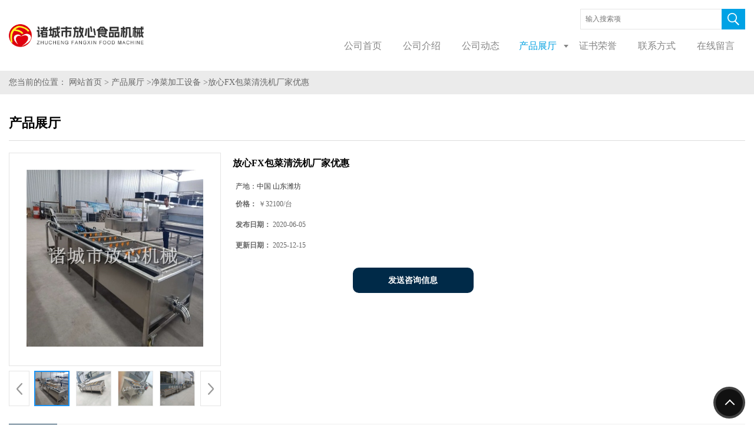

--- FILE ---
content_type: text/html; charset=utf-8
request_url: http://www.zcfxspjx.com/products/show7173791.html
body_size: 8685
content:
<!DOCTYPE HTML>
<html>
<head>
<meta http-equiv="Content-Type" content="text/html; charset=utf-8" />
<meta name="viewport" content="width=device-width, initial-scale=1.0, maximum-scale=1.0, user-scalable=no" />
<title>放心FX包菜清洗机厂家优惠-诸城市放心食品机械有限公司</title>
<meta http-equiv="keywords" content="放心FX包菜清洗机厂家优惠">
<meta http-equiv="description" content="放心FX包菜清洗机厂家优惠本清洗机是带内胆的一款设备，这样的设备优点是可以把内胆抬起来以便更好的清洗设备，防止泥沙阻塞出口，使设备更清洁。它是以高压风机风力或水泵的压力使水产生强烈搅拌运动，使物料在水中翻滚，从而对达到清洗果蔬效果的专用机械，...">


<SCRIPT language=javascript type=text/javascript>
    <!--
    if(window.XMLHttpRequest){
        document.oncontextmenu=function(e){return false;}
        document.onselectstart=function(e){return false;}
    }else if(window.ActiveXObject){
        document.oncontextmenu=new Function('event.returnValue=false;');
        document.onselectstart=new Function('event.returnValue=false;');
    }
    -->
</SCRIPT>
<noscript><iframe src=""></iframe></noscript>
<style>
    body { -moz-user-select: none; }
</style>
<script>
    if(true){
        var curl = window.location.href;
        var defurl = "http://www.zcfxspjx.com";
        if(curl.indexOf(defurl)<0){
            if (defurl.indexOf("http://")==0){
                curl = curl.replace(defurl.replace("http:","https:"),defurl);
            }else{
                curl = curl.replace(defurl.replace("https:","http:"),defurl);
            }
            window.location.href = curl;
        }
    }
</script>
<link rel="stylesheet" type="text/css" href="/web/mb/cn/gd_moban17/css/base.css">
<link rel="stylesheet" type="text/css" href="/web/mb/cn/gd_moban17/css/top.css">
<link rel="stylesheet" type="text/css" href="/web/mb/cn/gd_moban17/css/bottom.css">
<link rel="stylesheet" type="text/css" href="/web/mb/cn/gd_moban17/css/layout.css">
<link rel="stylesheet" type="text/css" href="/web/mb/cn/gd_moban17/css/swiper-3.4.2.min.css">
<script type="text/javascript" src="/web/mb/cn/gd_moban17/js/jquery-1.11.1.min.js"></script>
<script type="text/javascript" src="/web/mb/cn/gd_moban17/js/common.js"></script>
<script type="text/javascript" src="/web/mb/cn/gd_moban17/js/wow_l.js"></script>
<script type="text/javascript" src="/web/mb/cn/gd_moban17/js/Swiper.js"></script>
<script type="text/javascript" src="/web/mb/cn/gd_moban17/js/Tony_Tab.js"></script><!--焦点图--></head>
<body>
<div class="header header_index">
  <div class="rp_rop">
  <ul>
   <li><a href="javascript:void(0)" class="mul_m"><span>&nbsp;</span></a></li>
   <li><a href="javascript:void(0)" class="sc_mcde"><img src="/web/mb/cn/gd_moban17/images/secr.png" /></a></li>
  </ul>
 </div><!--rp_rop-->
 <div class="clearfix top">
  <a href="/" class="logo_l">
	<img src="/img/logo/2023/2/20/167685633693615.png" alt="诸城市放心食品机械有限公司" title="新型自动化酱菜加工设备工厂价格,酸豆角,桑黄加工设备供应商,速冻豆角,豇豆,豆角专用加工设备供货商,菜花,蕨菜,双孢,豆角,豇豆,秋葵专用杀青漂烫机"/>
   </a>
   <div class="nav ter">
     <div class="clearfix dec_mdcf">
      <em>
	   <form name="form_productSearch" id="form_productSearch1" method="get" onsubmit="return searchProduct('product_sokey');">
		<input type="text" placeholder="输入搜索项"  name="keys" id="product_sokey" value="" class="tp_t_mx_t1"/>
		<input type="button" value="搜索"  onclick="searchProduct('product_sokey')" class="tp_t_mx_t2"/>
	   </form>
	  </em>
     </div><!--dec_mdcf-->
     <ul>
		<li
		  ><a href="/"   class="dnc_mdfe"><em>公司首页</em></a></li>
		<li
		  ><a href="/about.html"   class="dnc_mdfe"><em>公司介绍</em></a></li>
		<li
		  ><a href="/news/list--p1.html"   class="dnc_mdfe"><em>公司动态</em></a></li>
		  <li class="cp_hover
				omm
		  "><a href="/products/list--p1.html"   class="dnc_mdfe"><em>产品展厅</em></a><em class="dfe_dce_c"></em>
			<div class="nre_mdc">
			  <a href="/products/list-catid-39659_--p1.html">果蔬清洗风干蒸煮设备</a>
			  <a href="/products/list-catid-39778_--p1.html">净菜加工设备</a>
			  <a href="/products/list-catid-39657_--p1.html">酱菜加工设备</a>
			  <a href="/products/list-catid-39661_--p1.html">巴氏杀菌加工设备</a>
			  <a href="/products/list-catid-53464_--p1.html">速冻产品加工设备</a>
			  <a href="/products/list-catid-39766_--p1.html">肉制品加工设备</a>
			  <a href="/products/list-catid-39658_--p1.html">海产品加工设备</a>
			  <a href="/products/list-catid-42214_--p1.html">中药材烘干设备</a>
			</div><!--nre_mdc-->
		</li>
		<li
		  ><a href="/honors/list--p1.html"   class="dnc_mdfe"><em>证书荣誉</em></a></li>
		<li
		  ><a href="/contact.html"   class="dnc_mdfe"><em>联系方式</em></a></li>
		<li
		  ><a href="/feedback.html"   class="dnc_mdfe"><em>在线留言</em></a></li>
     </ul>
    </div><!--nav-->
  </div><!--top-->
 <div class="wap_men">
  <span class="ap_mt1">菜单</span>
  <em class="ap_mt12"><a href="javascript:void(0)">Close</a></em>
  <em class="ap_mt3">
	<a href="/"  >公司首页</a>
	<a href="/about.html"  >公司介绍</a>
	<a href="/news/list--p1.html"  >公司动态</a>
	<div class="cp_zds_mdf">
	 <ul class="pr_to_nv1">
		<a href="/products/list--p1.html"  >产品展厅</a>
		<a href="javascript:void(0)" class="op_mdf">&nbsp;</a>
	 </ul>
	 <ul class="pr_to_nv">


	
			<a href="/products/list-catid-39659_--p1.html">果蔬清洗风干蒸煮设备</a>
		 
	
			<a href="/products/list-catid-39778_--p1.html">净菜加工设备</a>
		 
	
			<a href="/products/list-catid-39657_--p1.html">酱菜加工设备</a>
		 
	
			<a href="/products/list-catid-39661_--p1.html">巴氏杀菌加工设备</a>
		 
	
			<a href="/products/list-catid-53464_--p1.html">速冻产品加工设备</a>
		 
	
			<a href="/products/list-catid-39766_--p1.html">肉制品加工设备</a>
		 
	
			<a href="/products/list-catid-39658_--p1.html">海产品加工设备</a>
		 
	
			<a href="/products/list-catid-42214_--p1.html">中药材烘干设备</a>
		 
	
			<a href="/products/list-catid-39666_--p1.html">果蔬烘干设备</a>
		 
	
			<a href="/products/list-catid-41573_--p1.html">中药材加工设备</a>
		 
	
			<a href="/products/list-catid-41591_--p1.html">中药材清洗设备</a>
		 
	
			<a href="/products/list-catid-52763_--p1.html">大型双螺旋烘干机</a>
		 
	
			<a href="/products/list-catid-72775_--p1.html">粉碎机、风选机</a>
		 
	
			<a href="/products/list-catid-39660_--p1.html">卤制品加工设备</a>
		 
	
			<a href="/products/list-catid-39763_--p1.html">休闲食品加工设备</a>
		 
	
			<a href="/products/list-catid-51869_--p1.html">油炸机流水线设备</a>
		 
	
			<a href="/products/list-catid-52708_--p1.html">食用菌加工流水线设备</a>
		 
	
			<a href="/products/list-catid-51706_--p1.html">盐渍菜加工设备</a>
		 
	
			<a href="/products/list-catid-51688_--p1.html">盐渍蘑菇加工设备</a>
		 
	
			<a href="/products/list-catid-39663_--p1.html">塑料筐箱托盘清洗机</a>
		 
	
			<a href="/products/list-catid-51687_--p1.html">天麻加工设备</a>
		 
	
			<a href="/products/list-catid-41575_--p1.html">果蔬清洗风干设备</a>
		 
	
			<a href="/products/list-catid-51710_--p1.html">高压喷淋气泡清洗机</a>
		 
	
			<a href="/products/list-catid-41574_--p1.html">蔬菜杀青漂烫设备</a>
		 
	
			<a href="/products/list-catid-41896_--p1.html">山野菜清洗漂烫设备</a>
		 
	
			<a href="/products/list-catid-41900_--p1.html">高压喷淋清洗设备</a>
		 
	
			<a href="/products/list-catid-41904_--p1.html">毛辊毛发去杂清洗设备</a>
		 
	
			<a href="/products/list-catid-41894_--p1.html">玉米清洗蒸煮设备</a>
		 
	
			<a href="/products/list-catid-41897_--p1.html">花生清洗蒸煮设备</a>
		 
	
			<a href="/products/list-catid-42008_--p1.html">速冻毛豆加工设备</a>
		 
	
			<a href="/products/list-catid-41891_--p1.html">速冻豆角加工设备</a>
		 
	
			<a href="/products/list-catid-42013_--p1.html">速冻秋葵加工设备</a>
		 
	
			<a href="/products/list-catid-41895_--p1.html">猪头猪蹄清洗设备</a>
		 
	
			<a href="/products/list-catid-42132_--p1.html">速冻豇豆加工设备</a>
		 
	
			<a href="/products/list-catid-41576_--p1.html">酱菜脱盐清洗设备</a>
		 
	
			<a href="/products/list-catid-42007_--p1.html">海带酱菜加工设备</a>
		 
	
			<a href="/products/list-catid-42215_--p1.html">腌制辣椒加工设备</a>
		 
	
			<a href="/products/list-catid-42216_--p1.html">腌制黄瓜加工设备</a>
		 
	
			<a href="/products/list-catid-39769_--p1.html">酱菜食品拌料机</a>
		 
	
			<a href="/products/list-catid-42217_--p1.html">辣白菜加工设备</a>
		 
	
			<a href="/products/list-catid-41899_--p1.html">薯片薯条加工设备</a>
		 
	
			<a href="/products/list-catid-42219_--p1.html">土豆红薯加工设备</a>
		 
	
			<a href="/products/list-catid-51686_--p1.html">肉松加工设备</a>
		 
	
			<a href="/products/list-catid-52528_--p1.html">五香麻辣鱼加工设备</a>
		 
	
			<a href="/products/list-catid-53465_--p1.html">速冻农产品加工设备</a>
		 
	
			<a href="/products/list-catid-53467_--p1.html">速冻海产品加工设备</a>
		 
	
			<a href="/products/list-catid-39662_--p1.html">果蔬蒸煮加工设备</a>
		 
	
			<a href="/products/list-catid-51696_--p1.html">水果打蜡机</a>
		 
	
			<a href="/products/list-catid-52981_--p1.html">食品预煮机、蒸煮机</a>
		 
	
			<a href="/products/list-catid-39664_--p1.html">滚筒洗袋机设备</a>
		 
	
			<a href="/products/list-catid-39770_--p1.html">真空包装机</a>
		 
	
			<a href="/products/list-catid-39665_--p1.html">风干机设备</a>
		 
	
			<a href="/products/list-catid-39761_--p1.html">食品解冻设备</a>
		 
	
			<a href="/products/list-catid-41898_--p1.html">即食海参加工设备</a>
		 
	
			<a href="/products/list-catid-41892_--p1.html">肉丸加工设备</a>
		 
	
			<a href="/products/list-catid-42218_--p1.html">海产品清洗设备</a>
		 
	
			<a href="/products/list-catid-51709_--p1.html">洗鱼机设备</a>
		 
	
			<a href="/products/list-catid-42106_--p1.html">蘑菇清洗漂烫设备</a>
		 
	
			<a href="/products/list-catid-42212_--p1.html">干辣椒加工设备</a>
		 
	
			<a href="/products/list-catid-51697_--p1.html">多功能切菜机</a>
		 
	
			<a href="/products/list-catid-42005_--p1.html">震动沥水机</a>
		 
	
			<a href="/products/list-catid-51872_--p1.html">食品摊凉机设备</a>
		 
	
			<a href="/products/list-catid-51870_--p1.html">行星搅拌炒锅设备</a>
		 
	
			<a href="/products/list-catid-55128_--p1.html">高温杀菌锅</a>
		 
	
			<a href="/products/list-catid-51871_--p1.html">夹层蒸煮锅设备</a>
		 
	
			<a href="/products/list-catid-52847_--p1.html">挂冰机设备</a>
		 
	
			<a href="/products/list-catid-51810_--p1.html">花茶加工设备</a>
		 
	
			<a href="/products/list-catid-39794_--p1.html">核桃仁脱皮清洗设备</a>
		 
	
			<a href="/products/list-catid-89540_--p1.html">蒸汽喷蒸机</a>
		 
	
			<a href="/products/list-catid-98226_--p1.html">卤煮设备</a>
		 
	
			<a href="/products/list-catid-98373_--p1.html">薯条薯片加工设备</a>
		 
	
			<a href="/products/list-catid-98941_--p1.html">漂烫护色蒸煮设备</a>
		 
	
			<a href="/products/list-catid-102753_--p1.html">油炸设备</a>
		 
	
			<a href="/products/list-catid-102754_--p1.html">油炸锅</a>
		 
	
			<a href="/products/list-catid-105066_--p1.html">包装机</a>
		 
	
			<a href="/products/list-catid-105079_--p1.html">小龙虾加工设备</a>
		 
	
			<a href="/products/list-catid-110528_--p1.html">果蔬加工生产线</a>
		 
	
			<a href="/products/list-catid-113326_--p1.html">蒸箱 干蒸设备</a>
		 
	
			<a href="/products/list-catid-113468_--p1.html">九辊清洗机</a>
		 
	
			<a href="/products/list-catid-113563_--p1.html">风淋室</a>
		 
	
			<a href="/products/list-catid-113564_--p1.html">风淋杀菌</a>
		 
	
			<a href="/products/list-catid-117034_--p1.html">杀菌</a>
		 
	
			<a href="/products/list-catid-117702_--p1.html">烤炉</a>
		 
	
			<a href="/products/list-catid-118890_--p1.html">脱水机</a>
		 
	
			<a href="/products/list-catid-118930_--p1.html">玉米加工生产线</a>
		 

	 </ul>
	</div><!--cp_zds_mdf-->
	<a href="/honors/list--p1.html"  >证书荣誉</a>
	<a href="/contact.html"  >联系方式</a>
	<a href="/feedback.html"  >在线留言</a>
  </em>
 </div><!--wap_men-->
</div><!--header--><div class="wap_secr">
 <ul>
  <span class="clst_xc">&nbsp;</span>
  <em>
   <form name="form_productSearch" id="form_productSearch1" method="get" onsubmit="return searchProduct('product_sokey1');">
	<input type="text" placeholder="输入搜索项"  name="keys" id="product_sokey1" value="" class="tp_t_mxt1"/>
	<input type="button" value=""  onclick="searchProduct('product_sokey1')" class="tp_t_mxt2"/>
   </form>
<script src="/web/mb/publicJs/common.js"></script>
<script type="text/javascript">
    function searchProduct(keyid) {
        var inputid="product_sokey";
        if(keyid)inputid=keyid;
        var keys = $("#"+inputid).val();       // 搜索的关键词
        if(keys==""){
            tusi("请输入您要搜索的关键词");
            return false;
        }
        if (39778 > 0){
            location.href = "/products/list-catid-39778_-keys-"+URLEncode(keys)+"_--p1.html";
        }else {
            location.href = "/products/list-keys-"+URLEncode(keys)+"_--p1.html";
        }
        return false;
    }
</script>
   </em>
  </ul>
</div><!--wap_secr--><style type="text/css">
.title_l{line-height:40px;margin:0px auto;font-size:14px;height:40px;overflow:hidden;}
.title_l a{color: #666;}
</style>


<div class="title_l">
  <div class="title_l_ul">您当前的位置：
                <a href="/" title="网站首页">网站首页</a> &gt;
                <a href="/products/list--p1.html">产品展厅</a>
                &gt;<a href="/products/list-catid-39778_--p1.html">净菜加工设备</a>
                &gt;<a>放心FX包菜清洗机厂家优惠</a>
 </div><!--title_l_ul-->
</div><!--title_l-->

<div class="main_cnet">
  <div class="clearfix min_cet_m">
    <div class="m_in_ler1">产品展厅</div><!--m_in_ler1-->

<link rel="stylesheet" type="text/css" href="/web/mb/publicCss/product.css">
<script src="/web/mb/publicJs/jqzoom.base.js?v=20230706"></script>
<script src="/web/mb/publicJs/jquery.jqzoom.js"></script>
<div class="list_box">
    <!-- showpic -->
    <div class="prolist" style="margin-top:20px;">
        <div class="pr_deti_main">
            <div class="clearfix pr_detai_top">
                <div class="wth674">
                    <div class="product-show">
                        <div class="region-detail-gallery">
                           
                            <div id="preview" class="spec-preview">
							  
                                <table width="360" height="360" border="0" cellspacing="0" cellpadding="0">
                                    <tr>
                                        <td width="360" height="360" align="center" valign="middle">
                                            <div class="prism-player" id="player-con" style="margin: 0px auto; display:none;"></div>
                                            <span class="jqzoom">
                                         <img src="https://img7.21food.cn/simg/album/2020/5/11/zcfangxin1626055.jpg" jqimg="https://img7.21food.cn/img/album/2020/5/11/zcfangxin1626055.jpg" class="cv_mfrt" alt="">
                                </span>
                                        </td>
                                    </tr>
                                </table>
                            </div><!--spec-preview-->
                            <div class="spec-scroll">
                                <div class="prev">&nbsp;</div>
                                <div class="next">&nbsp;</div>
                                <div class="items">
                                    <ul>
                                        <li
                                                class="add"
                                        ><img src="https://img7.21food.cn/simg/album/2020/5/11/zcfangxin1626055.jpg" mid="https://img7.21food.cn/simg/album/2020/5/11/zcfangxin1626055.jpg" big="https://img7.21food.cn/img/album/2020/5/11/zcfangxin1626055.jpg" isvideo="0" onclick="preview(this,360);"></li>
                                        <li
                                        ><img src="https://img7.21food.cn/simg/album/2019/11/19/zcfangxin1150008Z4.jpg" mid="https://img7.21food.cn/simg/album/2019/11/19/zcfangxin1150008Z4.jpg" big="https://img7.21food.cn/img/album/2019/11/19/zcfangxin1150008Z4.jpg" isvideo="0" onclick="preview(this,360);"></li>
                                        <li
                                        ><img src="https://img7.21food.cn/simg/album/2019/11/19/zcfangxin1149039J7.jpg" mid="https://img7.21food.cn/simg/album/2019/11/19/zcfangxin1149039J7.jpg" big="https://img7.21food.cn/img/album/2019/11/19/zcfangxin1149039J7.jpg" isvideo="0" onclick="preview(this,360);"></li>
                                        <li
                                        ><img src="https://img7.21food.cn/simg/album/2019/11/19/zcfangxin1150035KM.jpg" mid="https://img7.21food.cn/simg/album/2019/11/19/zcfangxin1150035KM.jpg" big="https://img7.21food.cn/img/album/2019/11/19/zcfangxin1150035KM.jpg" isvideo="0" onclick="preview(this,360);"></li>
                                        <li
                                        ><img src="https://img7.21food.cn/simg/album/2019/11/19/zcfangxin1151000C8.jpg" mid="https://img7.21food.cn/simg/album/2019/11/19/zcfangxin1151000C8.jpg" big="https://img7.21food.cn/img/album/2019/11/19/zcfangxin1151000C8.jpg" isvideo="0" onclick="preview(this,360);"></li>
                                    </ul>
                                </div><!--items-->
                            </div><!--spec-scroll-->
                            <!--缩图结束-->
                        </div>
                        <div class="det_plt">
                            <div class="product_title">放心FX包菜清洗机厂家优惠</div>
                            <div class="price-content">
                                <div class="detail-texta">
                                    <div class="price-outer-div">
                                        <ul>
                                            <li><span>产地：<span>中国  山东潍坊</span></span></li>
                                        </ul>
                                        <div class="clear"></div>
                                    </div>

                                    <ul class="product-zd ">
                                        <li><strong>价格：</strong> ￥32100/台</li>
                                        <li><strong>发布日期：</strong> 2020-06-05</li>
                                        <li><strong>更新日期：</strong> 2025-12-15</li>
                                    </ul>
                                </div>

                            </div>
                            <div class="detail-button">
                                <div class="prof_se_nd"><a href="/feedback.html?title=放心FX包菜清洗机厂家优惠" style="color:#fff;">发送咨询信息</a></div>
                            </div>
                        </div><!--det_plt-->
                        <div class="cl"></div>

                    </div>
                    <div class="cl"></div>
                </div>

            </div><!--pr_detai_top-->
            <div class="prof_all prof_width"><span>产品详请</span></div><!--prof_all-->
            <div class="prog_leg">

                <table width="100%" border="0" cellspacing="0" cellpadding="0" bgcolor="#f9f9f9">
                    <tbody>
                    <tr>
                        <td width="5%" height="45" align="left" nowrap="nowrap">功率 </td>
                        <td width="15%" height="45" align="left">
                            3.75kw
                        </td>
                    </tr>
                    <tr>
                        <td width="5%" height="45" align="left" nowrap="nowrap">型号 </td>
                        <td width="15%" height="45" align="left">
                            FXB-4000
                        </td>
                    </tr>
                    <tr>
                        <td width="5%" height="45" align="left" nowrap="nowrap">净重 </td>
                        <td width="15%" height="45" align="left">
                            650kg
                        </td>
                    </tr>
                    <tr>
                        <td width="5%" height="45" align="left" nowrap="nowrap">电压 </td>
                        <td width="15%" height="45" align="left">
                            380V
                        </td>
                    </tr>
                    <tr>
                        <td width="5%" height="45" align="left" nowrap="nowrap">适用范围 </td>
                        <td width="15%" height="45" align="left">
                            果蔬加工厂设备
                        </td>
                    </tr>
                    <tr>
                        <td width="5%" height="45" align="left" nowrap="nowrap">加工定制 </td>
                        <td width="15%" height="45" align="left">
                            是
                        </td>
                    </tr>
                    <tr>
                        <td width="5%" height="45" align="left" nowrap="nowrap">外形尺寸 </td>
                        <td width="15%" height="45" align="left">
                            4000*1370*1260mm
                        </td>
                    </tr>
                    <tr>
                        <td width="5%" height="45" align="left" nowrap="nowrap">包装 </td>
                        <td width="15%" height="45" align="left">
                            木箱或薄膜
                        </td>
                    </tr>
                    <tr>
                        <td width="5%" height="45" align="left" nowrap="nowrap">是否跨境货源 </td>
                        <td width="15%" height="45" align="left">
                            是
                        </td>
                    </tr>
                    <tr>
                        <td width="5%" height="45" align="left" nowrap="nowrap">产品用途 </td>
                        <td width="15%" height="45" align="left">
                            蔬菜清洗
                        </td>
                    </tr>
                    </tbody>
                </table>

            </div><!--prog_leg--><!--prog_leg-->
            <div class="ntf_pcde">
                <p><strong>放心FX包菜清洗机厂家优惠</strong></p><p><strong><img max-width="100%" width="750" height="248" style="width: 581px; height: 248px;" src="https://img7.21food.cn/img/album/2020/5/24/zcfangxin0916050.jpg"/></strong></p><p>本清洗机是带内胆的一款设备，这样的设备优点是可以把内胆抬起来以便更好的清洗设备，防止泥沙阻塞出口，使设备更清洁。它是以高压风机风力或水泵的压力使水产生强烈搅拌运动，使物料在水中翻滚，从而对达到清洗果蔬效果的专用机械，节水效果显着。设备除电机、轴承外均采用sus304/2b材料制作，完全否何食品卫生要求。<br/><strong>放心FX包菜清洗机厂家优惠</strong>&nbsp; &nbsp; &nbsp; &nbsp; 该机通过高压水浴清洗分离杂质，有效分离被清洗物表面附着物，模拟人工清洗基本动作并有效避免了人工清洗中的碰、磕、划伤等现象，变人工作业为机械化加工，提高工作的效率，实用性强又节能，是果蔬加工的理想设备。<br/>风干线<br/>有效的去除物料表面的水滴，使表面光泽、鲜艳、无污点。大大缩短了贴标、装箱的准备工作，适宜流水线作业，提高企业生产自动化程度。吹干风温为常温和高温两种，有效保护物理本身的色泽和品质。<br/></p><p><strong>放心FX包菜清洗机厂家优惠</strong></p><p><strong><img max-width="100%" width="750" height="749" style="width: 568px; height: 558px;" src="https://img7.21food.cn/img/album/2019/11/18/zcfangxin0845036.JPG"/></strong></p><p><strong><img max-width="100%" width="749" height="750" style="width: 568px; height: 532px;" src="https://img7.21food.cn/img/album/2019/11/19/zcfangxin1150008Z4.jpg"/></strong></p><p>放心FX包菜清洗机厂家优惠</p><p><img max-width="100%" width="1137" height="802" style="width: 568px; height: 550px;" src="https://img7.21food.cn/img/album/2020/3/14/zcfangxin1523010.jpg"/></p><p><img max-width="100%" width="1215" height="801" style="width: 569px; height: 555px;" src="https://img7.21food.cn/img/album/2020/3/14/zcfangxin1524032.jpg"/></p><p><strong>放心FX包菜清洗机厂家优惠，</strong>诸城市放心食品机械有限公司欢迎您</p>
            </div><!--ntf_pcde-->
        </div><!--pr_deti_main-->
    </div>
    <script>function tomessage(s,d){
        document.getElementById("stype").value=s;
        document.getElementById("sid").value=d;
        document.formdetail.method="POST";
        document.formdetail.submit();
    }</script>
    <form method="post" action="message.html" name="formdetail" id="formdetail">
        <input type="hidden" name="stype" id="stype" value="">
        <input type="hidden" name="sid" id="sid" value="">
    </form>
<style>.price-outer-div li{width: 100%;}
</style>


</div>



<style type="text/css">
.ews_t_t{line-height:45px;margin:0px auto;font-size:16px;height:45px;overflow:hidden;color:#333;font-weight:bold;text-align: left;}
.ews_t_tl{overflow:hidden;}
.ews_t_tl a{float:left;color:#555;display:block;height:36px;line-height:36px;padding:0px 15px;background:#eeeeee;font-size:14px;margin-right:20px;margin-bottom:20px;border-radius:6px;-moz-border-radius:6px;-webkit-border-radius:6px;text-align: left;}
.prto_zi_ul li{float:left;width:23%;margin-bottom:10px;padding-right:2%;list-style:none;}
.prto_zi_ul li table{width:100%;height:200px;}
.prto_zi_ul {padding:0px;margin:0px;width:100%;display:block;overflow:hidden;}
.prto_zi_ul li table img{max-width:100%;max-height:200px;}
.text_mdf{display:block;height:25px;overflow:hidden;color:#333;line-height:25px;font-size:14px;text-align:center;}
.text_mdf a{color:#333;}
.news_tag{padding:0px 20px;}

.swe_md{background:#fff;}
</style>

<div class="swe_md">

<div class="news_tag">
<div class="ews_t_t">相关产品：</div><!--ews_t_t-->
<ul class="prto_zi_ul">
    <li>
	  <table width="100%" border="0" cellspacing="0" cellpadding="0">
          <tr>
            <td align="center" valign="middle">
            <a href="/products/show22390049.html" target="_blank">
            <img src="https://img10.21food.cn/img/product/2025/7/29/zcfangxin54275933.jpg" alt="">
             </a>
            </td>
          </tr>
         </table>
         <div class="text_mdf">
            <a href="/products/show22390049.html" target="_blank">全自动杂质滤浮清洗机</a>
        </div>
    </li>
    <li>
	  <table width="100%" border="0" cellspacing="0" cellpadding="0">
          <tr>
            <td align="center" valign="middle">
            <a href="/products/show22095809.html" target="_blank">
            <img src="https://img7.21food.cn/img/album/2019/12/30/zcfangxin1058016Cl.jpg" alt="">
             </a>
            </td>
          </tr>
         </table>
         <div class="text_mdf">
            <a href="/products/show22095809.html" target="_blank">低温酸梅汤巴氏杀菌冷却机</a>
        </div>
    </li>
    <li>
	  <table width="100%" border="0" cellspacing="0" cellpadding="0">
          <tr>
            <td align="center" valign="middle">
            <a href="/products/show20238993.html" target="_blank">
            <img src="https://img7.21food.cn/img/album/2020/3/16/zcfangxin0859049.jpg" alt="">
             </a>
            </td>
          </tr>
         </table>
         <div class="text_mdf">
            <a href="/products/show20238993.html" target="_blank">FX5500型翻新机械根茎类高压喷淋清洗机</a>
        </div>
    </li>
    <li>
	  <table width="100%" border="0" cellspacing="0" cellpadding="0">
          <tr>
            <td align="center" valign="middle">
            <a href="/products/show5182223.html" target="_blank">
            <img src="/images/nophoto.png" alt="">
             </a>
            </td>
          </tr>
         </table>
         <div class="text_mdf">
            <a href="/products/show5182223.html" target="_blank">滑子菇蒸煮机</a>
        </div>
    </li>
</ul>
</div><!--news_tag-->
</div><!--swe_md-->  </div><!--min_cet_m-->
 </div><!--main_cnet-->      


<script type="text/javascript" src="/web/mb/publicJs/common.js"></script>


<style typpe="text/css">
    .flot_cuext{width:174px;position:fixed;right:0px;top:100px;background:#006fed;padding:2px;}
    .lot_cu1{height:37px;}
    .lot_cu1 span{float:left;line-height:37px;color:#fff;font-size:18px;font-family:"微软雅黑";margin-left:10px;}
    .lot_cu2{background:#fff;padding:0px 11px 15px;}
    .lot_cu1 a{float:right;margin-top:11px;margin-right:9px;}
    .lot_cu2 dl{padding:10px 0px 15px;border-bottom:1px dashed #006fed;}
    .lot_cu2 dl dd{color:#314985;font-size:12px;line-height:35px;word-break:break-all;table-layout:fixed;overflow:hidden;}
    .lot_cu2 dl dd span{float:left;}
    .lot_cu2 dl dd em{float:left;}
    .lot_cu2 dl dd em img{margin-top:3px;}
    .lot_cu2 dl dd strong{color:#314985;font-size:14px;}
    .lot_cet1{margin:19px 0px;text-align:center;}
    .lot_cet2{width: 125px;height: 125px;margin:8px auto 10px;border:1px solid #eeeeee;text-align:center;padding:6px;}
    .lot_cet2 img{max-width: 110px;max-height: 110px;}
    .lot_cet3{text-align:center;line-height:25px;color:#314985;font-size:14px;font-family:"微软雅黑";}
    .flot_cuext{
        z-index: 999999;
    }
</style>



<script>
    function hideQq() {
        $(".flot_cuext").hide();
    }
</script>
 
 <div class="footer wow">
  <div class="clearfix foo_ster">
   <ul>
    <li>
     <span>导航菜单</span>
     <em class="ne_ms_mcdf">
       <a href="/"  >公司首页</a>
       <a href="/about.html"  >公司介绍</a>
       <a href="/news/list--p1.html"  >公司动态</a>
       <a href="/products/list--p1.html"  >产品展厅</a>
       <a href="/honors/list--p1.html"  >证书荣誉</a>
       <a href="/contact.html"  >联系方式</a>
       <a href="/feedback.html"  >在线留言</a>
     </em>
    </li>
    <li>
     <span>产品分类</span>
     <em class="nes_mcdf">
		 <a href="/products/list-catid-39659_--p1.html">果蔬清洗风干蒸煮设备</a>
		 <a href="/products/list-catid-39778_--p1.html">净菜加工设备</a>
		 <a href="/products/list-catid-39657_--p1.html">酱菜加工设备</a>
		 <a href="/products/list-catid-39661_--p1.html">巴氏杀菌加工设备</a>
     </em>
    </li>
    <li>
     <span>联系信息</span>
      <dl class="lind_mdr2">
		<dd class="nd_mt1">联系人：张经理</dd>
		<dd class="nd_mt2"><a href="tel:13646369931">电话：13646369931</a></dd>
		 <dd class="nd_mt3">邮箱：<a href="email:2136575065@qq.com">2136575065@qq.com</a></dd>
		<dd class="nd_mt4">地址：密州街道臧家铁钩工业园</dd>
      </dl>
     </li>
   </ul>
  </div><!--foo_ster-->
  <div class="footer_b">
   版权所有 Copyright (©) 2026 
<a href="/sitemap.xml" target="_blank" class="zzb07link">XML</a>			
			  <br/>
            技术支持：
            <a href="https://www.21food.cn/" id="21food" class="TechnicalSupport" target="_blank">食品商务网</a>&nbsp;&nbsp;
            <a href="https://china.guidechem.com/" id="guidechem" class="TechnicalSupport" target="_blank">盖德化工网</a>&nbsp;&nbsp;
  </div><!--footer_b-->
 </div><!--footer-->



<a href="javascript:void(0)" class="back_tp"><i>&nbsp;</i></a><script src="/js/jquery.cookie.js"></script>

<script>
    $("img").each(function(){
        if($(this).attr('src')=='') $(this).remove();
    });
    if(location.href.indexOf('/news/list')!=-1){
        $("img").error(function () {
            $(this).remove();
        });
    }else {
        $("img").error(function () {
            $(this).attr("src", "/images/nophoto.png");
        });
    }
</script>
<script type='text/javascript' src='https://tj.guidechem.com/js/visitcount3.js'></script> 
<script type='text/javascript' defer> 
var _visitCount_ = new VisitCount(); 
_visitCount_.dbName='foodcn'; 
_visitCount_.source='pc'; 
_visitCount_.sid=7173791; 
_visitCount_.clientkey='1769818264231_3866'; 
_visitCount_.comid=1245739; 
_visitCount_.vcomid=0; 
_visitCount_.keyword=''; 
_visitCount_.stype='pro'; 
_visitCount_.visittimes=1; 
_visitCount_.data=''; 
_visitCount_.types=''; 
_visitCount_.time='1769818264262'; 
_visitCount_.sign='87101491f18622200f53c721ef66fdff'; 
_visitCount_.sentReq(); 
function _doAction_(sid,stype,action,actiondata,scomid){
	_visitCount_.doaction(sid,stype,action,actiondata,scomid);
 }
</script>
<script type="text/javascript">
 $(".slideBox").slide({mainCell:".bd ul",autoPlay:true});
</script>
</body>
</html>